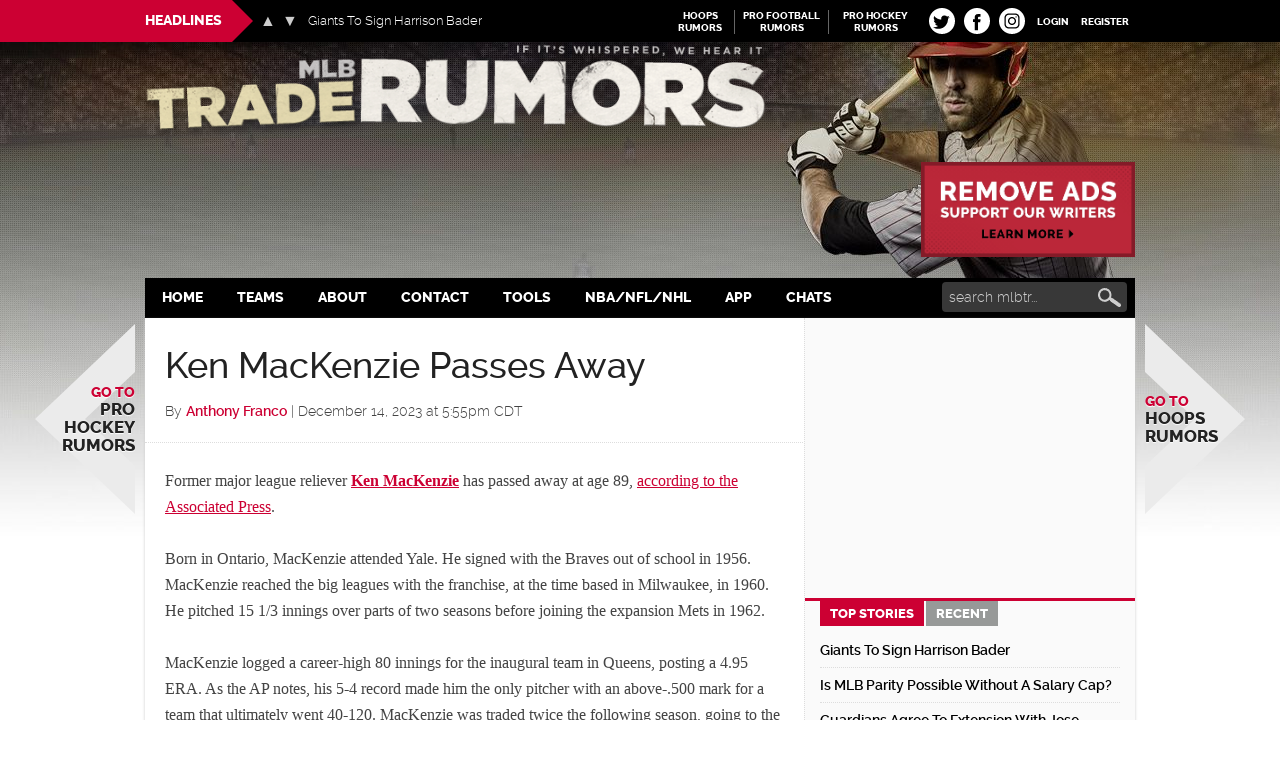

--- FILE ---
content_type: text/css; charset=utf-8
request_url: https://cdn.mlbtraderumors.com/wp-content/plugins/thoughtful-comments-pro/css/frontend.css?ver=1769179133
body_size: 2279
content:
.tc_highlight {
	background: red;
	color: white;
	padding: 3px;
}
.tc_highlight_spam {
	background: brown;
	color: white;
	padding: 3px;
}
.fv-tc-wrapper,
.tc-frontend {
	clear: both;
	display: block;
	min-height: 22px;
	margin-bottom: 10px;
}
.tc-frontend,
.tc-frontend a {
	font-size: 12px;
  font-family: Helvetica, sans-serif;
  font-weight: 300;
}
.tc-frontend a {
	margin-right: 6px;
	-webkit-box-shadow: none !important;
	-moz-box-shadow: 	none !important;
	box-shadow: 		none !important;
	text-decoration: none !important;
	border-bottom: none !important;
	display: inline-block;
}
.tc-frontend a:before {
	-webkit-font-smoothing: antialiased;
	display: inline-block;
	font: normal 20px/1 'dashicons';
	vertical-align: middle;
}
.tc-frontend span[id$="-approve"] a:before {
	content: "\f147";	
}
.tc-frontend a.fv-tc-del:before {
	content: "\f182";
}
.tc-frontend a.fv-tc-ban:before {
	content: "\f227";
}
.tc-frontend a.fv-tc-dialog-ban:before {
	content: "\f227";
}
.tc-frontend a.fv-tc-delthread:before {
	content: "\f117";
}
.tc-frontend a.fv-tc-banthread:before {
	content: "\f335";
}

/*
 * Live updating comments
 */
#fv_tc_live_updates {
	display: none;
	width: 100%;
	height: 35px;
	box-sizing: border-box;
	background: #888;
	font-size: 13px;
	letter-spacing: 2px;
	line-height: 1;
	text-align: center;
	text-transform: uppercase;
	text-shadow: none;
}
#fv_tc_live_updates button {
	background: transparent;
	border: none;
	color: #fff;
	flex: 1 1 0;
	font-size: unset;
	font-weight: unset;
	height: 100%;
}
#fv_tc_live_updates.show {
	display: block;
}
#fv_tc_live_updates.hide-user-action {
	display: none;
}
#fv_tc_live_updates.floating {
	position: fixed;
	bottom: 0;
	z-index: 101;
}
#fv_tc_live_updates_reload,
#fv_tc_live_updates_toggle {
	color: #fff;
	display: none;
	height: 100%;
}
#fv_tc_live_updates_reload span {
	flex: 1 1 0;
}
#fv_tc_live_updates_reload.show,
#fv_tc_live_updates_toggle.show {
	display: flex;
	align-items: center;
}

#fv_tc_live_updates_message {
	box-sizing: border-box;
	cursor: pointer;
	height: 100%;
	padding-top: 12px;
	user-select: none;
}

#comments ol.comment-list li.fv_cp_new_comment > article { /* Genesis */
  background-color: #e8f8e8;
}
ol.commentlist li.fv_cp_new_comment { /* TouchThree */
  background: #e8f8e8;
}
 
/*
 * Comment rating and reporting
 */

.fv_tc_voting {
	line-height: 12px;
}
.fv_tc_voting_like {
	padding: 0;
}
.fv_tc_voting_dislike {
	padding: 0 0 0 4px;
}
div.fv_tc_voting_box {	
	float: left;
}
.fv_tc_voting_like:after,
.comment-reply-link:after {
	content: '\2022';
	margin: 0 6px;
	display: inline-block;
	line-height: 1;
	vertical-align: top;
}
.comment-report-link:after {
	display: none;
}
.comment-mute-link:after {
	display: none;
}
.comment-report-link + .comment-mute-link:before {
	content: '\2022';
	margin: 0 6px;
	display: inline-block;
	line-height: 1;
	vertical-align: top;
}
.fv_tc_voting {
	color: #888;
	font-size: 12px;
	line-height: 1;
}
.fv_tc_voting:hover {
	color: #5a5a5a;
}
.fv_tc_voting_box i:before {
	content: "";
	width: 12px;
	height: 8px;
	display: inline-block;
	background: url("images/voting-arrows.png") no-repeat left top;
	margin: 0 3px;
}
.fv_tc_voting_box .fv_tc_voting_dislike i:before {
	background-position: left bottom;
}
.fv_tc_voting_box  .fv_tc_voting_dislike:hover i:before {
	background-position: right bottom;
}
.fv_tc_voting_box.no-permission  .fv_tc_voting_dislike:hover i:before {
	background-position: left bottom;
}

.fv_tc_voting_box .fv_tc_voting_like:hover i:before {
	background-position: right top;
}
.fv_tc_voting_box.no-permission .fv_tc_voting_like:hover i:before {
	background-position: left top;
}
div.fv_tc_voting_box > div.fv_tc_voting,
div.fv_tc_voting_box > div.fv_tc_voting_count {
  float:left;
  margin:0;
}
div.fv_tc_voting_box > div.fv_tc_voting > span {
  margin: 0 2px 0 0;
	vertical-align: top;
	line-height: 1;
}
div.fv_tc_voting_box > div.fv_tc_voting_count {
  line-height: 25px;
}
div.fv_tc_voting_box > div.fv_tc_voting {
  cursor: pointer;
}
.fv_tc_wrapper {
	min-height: 18px;
	margin-bottom: 6px;
}
.fv_tc_voting_box + .reply {
	margin-top: 0 !important;
	line-height: 1;
	float: none;
	width: auto;
}
.fv_tc_voting_box + .reply .comment-reply-link, .fv_tc_voting_box .fv-tc-like-button {
	float: left;
	margin-top: -1px !important;
	border: none;
	box-shadow: none;
	padding: 0;
	text-decoration: none;
	line-height: 1;
	font-size: 14px;
}
.fv_tc_voting_box .fv-tc-like-button {
	margin-left: 2px;
	float: none;
	padding-right:20px;
}
.fv_tc_voting_box .fv-tc-like-button:after {
	content:"";
	width:14px;
	height:14px;
	position:absolute;
	margin-top: -2px;
	background-size:cover;
	background-image: url("data:image/svg+xml,%3Csvg xmlns='http://www.w3.org/2000/svg' width='14' height='14' viewBox='0 0 16 16'%3E%3Ctitle%3ELike%3C/title%3E%3Cpath d='M14.3 8.7C14.7 8.3 15 7.9 15 7.4c0-0.5-0.2-0.8-0.5-1.2 -0.3-0.3-0.7-0.5-1.2-0.5h-2.4c0-0.1 0.5-1 0.7-2.2 0-0.1 0.2-1.5-0.7-1.9 -0.5-0.3-0.9-0.4-1.4-0.1 -0.6 0.4-0.4 1.6-1.3 2.9 -0.5 0.7-1.8 2.3-2.6 2.5 -0.1 0-0.3 0.1-0.4 0.2C5.3 7.2 5.2 7.3 5.2 7.4v5.6c0 0.2 0.1 0.3 0.2 0.4 0.1 0.1 0.2 0.2 0.4 0.2 0.2 0 3.6 1 4.8 1.1h1.1c0.8 0 1.3-0.2 1.7-0.6 0.3-0.4 0.4-0.6 0.3-1.3 0.2-0.2 0.6-0.6 0.7-1.1s-0.1-0.7-0.2-1c0.3-0.4 0.5-0.4 0.6-1.1C14.7 9.3 14.4 9 14.3 8.7z' class='like-icon' style='fill:transparent;stroke:%23333; stroke-width:1;'%3E%3C/path%3E%3Cpath d='M4.1 6.9H1.6c-0.2 0-0.3 0.1-0.4 0.2C1.1 7.2 1 7.3 1 7.4v5.6c0 0.2 0.1 0.3 0.2 0.4 0.1 0.1 0.2 0.2 0.4 0.2H4.1c0.2 0 0.3-0.1 0.4-0.2 0.1-0.1 0.2-0.2 0.2-0.4V7.4c0-0.1-0.1-0.3-0.2-0.4C4.4 6.9 4.2 6.9 4.1 6.9z' class='like-icon-2'%3E%3C/path%3E%3C/svg%3E");
	
}

.fv_tc_voting_box .fv_tc_voting_liked .fv-tc-like-button:after {
background-image: url("data:image/svg+xml,%3Csvg xmlns='http://www.w3.org/2000/svg' width='14' height='14' viewBox='0 0 16 16'%3E%3Ctitle%3ELike%3C/title%3E%3Cpath d='M14.3 8.7C14.7 8.3 15 7.9 15 7.4c0-0.5-0.2-0.8-0.5-1.2 -0.3-0.3-0.7-0.5-1.2-0.5h-2.4c0-0.1 0.5-1 0.7-2.2 0-0.1 0.2-1.5-0.7-1.9 -0.5-0.3-0.9-0.4-1.4-0.1 -0.6 0.4-0.4 1.6-1.3 2.9 -0.5 0.7-1.8 2.3-2.6 2.5 -0.1 0-0.3 0.1-0.4 0.2C5.3 7.2 5.2 7.3 5.2 7.4v5.6c0 0.2 0.1 0.3 0.2 0.4 0.1 0.1 0.2 0.2 0.4 0.2 0.2 0 3.6 1 4.8 1.1h1.1c0.8 0 1.3-0.2 1.7-0.6 0.3-0.4 0.4-0.6 0.3-1.3 0.2-0.2 0.6-0.6 0.7-1.1s-0.1-0.7-0.2-1c0.3-0.4 0.5-0.4 0.6-1.1C14.7 9.3 14.4 9 14.3 8.7z' class='like-icon'%3E%3C/path%3E%3Cpath d='M4.1 6.9H1.6c-0.2 0-0.3 0.1-0.4 0.2C1.1 7.2 1 7.3 1 7.4v5.6c0 0.2 0.1 0.3 0.2 0.4 0.1 0.1 0.2 0.2 0.4 0.2H4.1c0.2 0 0.3-0.1 0.4-0.2 0.1-0.1 0.2-0.2 0.2-0.4V7.4c0-0.1-0.1-0.3-0.2-0.4C4.4 6.9 4.2 6.9 4.1 6.9z' class='like-icon-2'%3E%3C/path%3E%3C/svg%3E");
}

.fv_tc_voting_box .fv-tc-like-button svg {
	vertical-align: top;
	margin-top: -3px;
}
.like-icon, .like-icon-2 {
	fill: transparent;
	stroke: #333;
	stroke-width: 1;	
}
.fv_tc_voting.fv_tc_voting_liked .like-icon {
	fill: #333;
}

.fv_cp_hidden > article > .comment-content, .fv_cp_hidden > article > .reply,
.fv_cp_hidden > .comment-body, .fv_cp_hidden > article > .reply,
.fv-cp-comment-show,
body.logged-in .fv_cp_hidden > article > .fv-cp-comment-hide,
body.logged-in .fv_cp_hidden > .fv-cp-comment-hide {
  display: none;
}

body.logged-in .fv-cp-comment-show {
  display: none;
  float: right;
}
body.logged-in .fv-cp-comment-hide {
  float: right;
  display: block;
}

body.logged-in .fv_cp_hidden > article > .fv-cp-comment-show,
body.logged-in .fv_cp_hidden > .fv-cp-comment-show {
  display: block;
}
.fv_tc_reports {
	border-top: 3px solid #bf0000;
	margin-bottom: 5px;
	padding: 5px;
}
.fv_tc_reports ul {
	margin: 0;
}
.fv_tc_reports ul li[id^=report_row] {
	margin: 0 !important;  
	padding: 5px 54px 5px 0;
	list-style-type: none;
	border-top: 1px solid #ddd;
	position: relative;
}
.fc-tc-closereport {
	position: absolute;
	font-size: 80%;
	text-transform: lowercase;
	right: 0;
	top: 7px;
	color: #aaa;
  text-decoration: none;
}
.fc-tc-closereport:before {
	font: normal 20px/1 'dashicons';
	content: "\f335";
	vertical-align: middle;
}
.comment_report_wrap {
	display: block;
	clear: both;
	padding: 5px;
	text-align: left;
}
.comment_report_wrap p {
	margin: 0;
}
.comment_report_wrap input {
	margin-bottom: 2px;
	padding: 6px;
	width: 98%;
	border: 1px solid #999;
	box-shadow: none;
}
.comment_report_wrap .report_button {
	background-color: #666;
	color: #fff;
	border: none;
	padding: 5px;
}
.comment-has-report .comment-body {
  background: #fff8f8;
}

.comment.unapproved .comment-awaiting-moderation {
  display: none;
}

.fv-tc-login-box {
	line-height: 1.5em;
	max-width: 24em;
	padding-top: 1em;
	text-align: left;
}
.fv-tc-login-box-actions, .comment-reply-login, .comment a.comment-reply-login  {
	font-size: max( 14px, 70% );
	opacity: .8;
	text-transform: uppercase;
	text-decoration: none;
}
.fv-tc-login-box-actions a, .comment .fv-tc-login-box-actions a {
	float: unset;
	text-decoration: none;
	text-transform: uppercase;
}
.must-log-in a.button {
	margin-top: 1em;
}

/**
 * Comment replies hiding
 */

/* Hide child comments */
body.fv_tc-hide_replies .comment.depth-1 > .children:not(.show-replies) .comment {
	display: none;
}

/* Reveal first 2 coments in each thread */
body.fv_tc-hide_replies .comment.fv_tc-do-not-hide {
	display: block !important;
}

/* Button to show replies */
body.fv_tc-hide_replies .comment.depth-1 > .children:not(.show-replies) .button-show-replies {
	box-sizing: border-box;
	display: block;
	font-family: "Raleway",sans-serif;
	font-weight: 300;
	font-size: 14px;
	margin: 12px auto;
	padding: 8px 12px;
	text-align: center;
}

body.fv_tc-hide_replies .children.show-replies .button-show-replies {
	display: none !important;
}


--- FILE ---
content_type: application/javascript; charset=utf-8
request_url: https://fundingchoicesmessages.google.com/f/AGSKWxXPgfa6ztxzJWJn-kU9elTNInAuaPxeTf0h3F5TOrqFNu9yaLv2wxRydBz1BCTeYEFkBxbQolKc01y-SSxzxMR7tCsBm3FRLYQ58M8-_RUYl-ot09-FoiQ0AusX7oZta8gG8haevDI_hjUirYPvan_8po5GZ78ZTRKDJQidR7-Jn5ockbasFQz1G3Xd/_/ads_sprout_/virtualgirlhd-/adzone1./photoad./ads-03.
body_size: -1288
content:
window['3d392b58-1d26-475c-9be2-c055c9466e88'] = true;